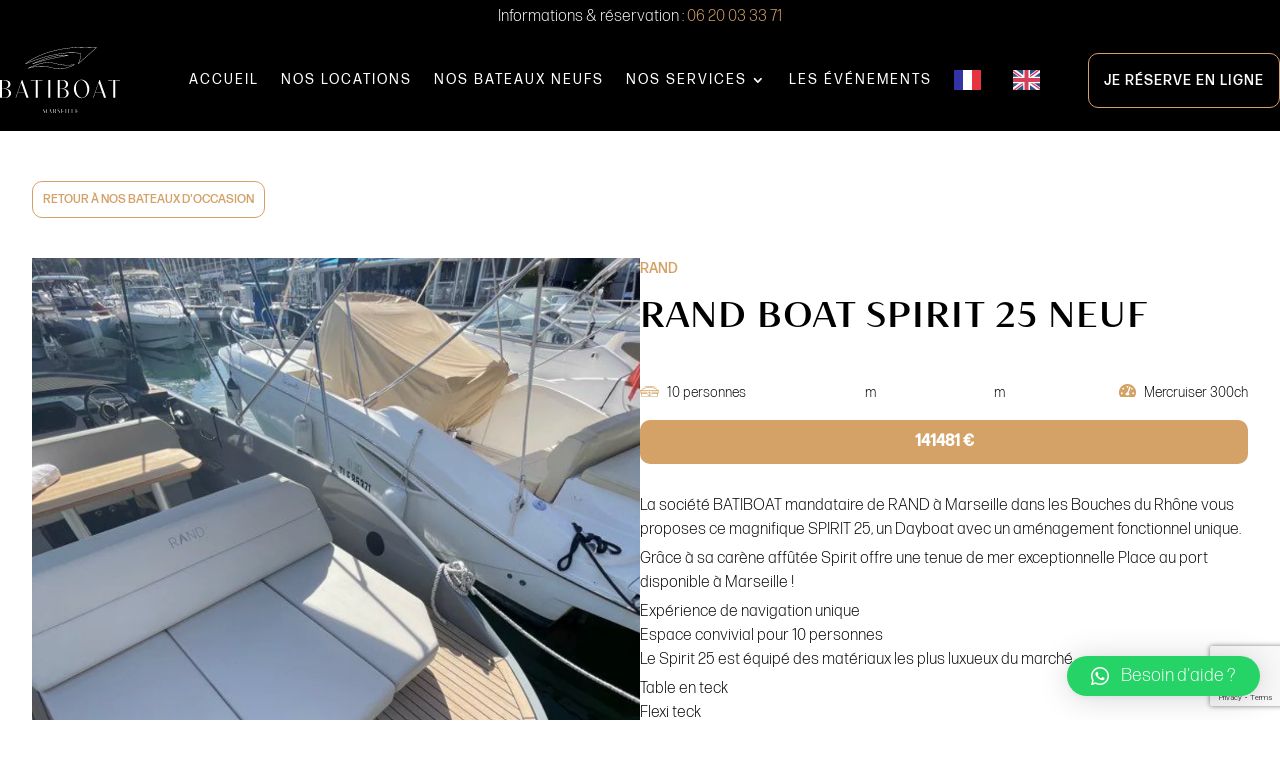

--- FILE ---
content_type: text/html; charset=utf-8
request_url: https://www.google.com/recaptcha/api2/anchor?ar=1&k=6LdpppQrAAAAAIhje3GhXxWEPYUw6RST64ObeW6X&co=aHR0cHM6Ly9iYXRpYm9hdC5mcjo0NDM.&hl=en&v=PoyoqOPhxBO7pBk68S4YbpHZ&size=invisible&anchor-ms=20000&execute-ms=30000&cb=8a1p6vft6hvk
body_size: 48640
content:
<!DOCTYPE HTML><html dir="ltr" lang="en"><head><meta http-equiv="Content-Type" content="text/html; charset=UTF-8">
<meta http-equiv="X-UA-Compatible" content="IE=edge">
<title>reCAPTCHA</title>
<style type="text/css">
/* cyrillic-ext */
@font-face {
  font-family: 'Roboto';
  font-style: normal;
  font-weight: 400;
  font-stretch: 100%;
  src: url(//fonts.gstatic.com/s/roboto/v48/KFO7CnqEu92Fr1ME7kSn66aGLdTylUAMa3GUBHMdazTgWw.woff2) format('woff2');
  unicode-range: U+0460-052F, U+1C80-1C8A, U+20B4, U+2DE0-2DFF, U+A640-A69F, U+FE2E-FE2F;
}
/* cyrillic */
@font-face {
  font-family: 'Roboto';
  font-style: normal;
  font-weight: 400;
  font-stretch: 100%;
  src: url(//fonts.gstatic.com/s/roboto/v48/KFO7CnqEu92Fr1ME7kSn66aGLdTylUAMa3iUBHMdazTgWw.woff2) format('woff2');
  unicode-range: U+0301, U+0400-045F, U+0490-0491, U+04B0-04B1, U+2116;
}
/* greek-ext */
@font-face {
  font-family: 'Roboto';
  font-style: normal;
  font-weight: 400;
  font-stretch: 100%;
  src: url(//fonts.gstatic.com/s/roboto/v48/KFO7CnqEu92Fr1ME7kSn66aGLdTylUAMa3CUBHMdazTgWw.woff2) format('woff2');
  unicode-range: U+1F00-1FFF;
}
/* greek */
@font-face {
  font-family: 'Roboto';
  font-style: normal;
  font-weight: 400;
  font-stretch: 100%;
  src: url(//fonts.gstatic.com/s/roboto/v48/KFO7CnqEu92Fr1ME7kSn66aGLdTylUAMa3-UBHMdazTgWw.woff2) format('woff2');
  unicode-range: U+0370-0377, U+037A-037F, U+0384-038A, U+038C, U+038E-03A1, U+03A3-03FF;
}
/* math */
@font-face {
  font-family: 'Roboto';
  font-style: normal;
  font-weight: 400;
  font-stretch: 100%;
  src: url(//fonts.gstatic.com/s/roboto/v48/KFO7CnqEu92Fr1ME7kSn66aGLdTylUAMawCUBHMdazTgWw.woff2) format('woff2');
  unicode-range: U+0302-0303, U+0305, U+0307-0308, U+0310, U+0312, U+0315, U+031A, U+0326-0327, U+032C, U+032F-0330, U+0332-0333, U+0338, U+033A, U+0346, U+034D, U+0391-03A1, U+03A3-03A9, U+03B1-03C9, U+03D1, U+03D5-03D6, U+03F0-03F1, U+03F4-03F5, U+2016-2017, U+2034-2038, U+203C, U+2040, U+2043, U+2047, U+2050, U+2057, U+205F, U+2070-2071, U+2074-208E, U+2090-209C, U+20D0-20DC, U+20E1, U+20E5-20EF, U+2100-2112, U+2114-2115, U+2117-2121, U+2123-214F, U+2190, U+2192, U+2194-21AE, U+21B0-21E5, U+21F1-21F2, U+21F4-2211, U+2213-2214, U+2216-22FF, U+2308-230B, U+2310, U+2319, U+231C-2321, U+2336-237A, U+237C, U+2395, U+239B-23B7, U+23D0, U+23DC-23E1, U+2474-2475, U+25AF, U+25B3, U+25B7, U+25BD, U+25C1, U+25CA, U+25CC, U+25FB, U+266D-266F, U+27C0-27FF, U+2900-2AFF, U+2B0E-2B11, U+2B30-2B4C, U+2BFE, U+3030, U+FF5B, U+FF5D, U+1D400-1D7FF, U+1EE00-1EEFF;
}
/* symbols */
@font-face {
  font-family: 'Roboto';
  font-style: normal;
  font-weight: 400;
  font-stretch: 100%;
  src: url(//fonts.gstatic.com/s/roboto/v48/KFO7CnqEu92Fr1ME7kSn66aGLdTylUAMaxKUBHMdazTgWw.woff2) format('woff2');
  unicode-range: U+0001-000C, U+000E-001F, U+007F-009F, U+20DD-20E0, U+20E2-20E4, U+2150-218F, U+2190, U+2192, U+2194-2199, U+21AF, U+21E6-21F0, U+21F3, U+2218-2219, U+2299, U+22C4-22C6, U+2300-243F, U+2440-244A, U+2460-24FF, U+25A0-27BF, U+2800-28FF, U+2921-2922, U+2981, U+29BF, U+29EB, U+2B00-2BFF, U+4DC0-4DFF, U+FFF9-FFFB, U+10140-1018E, U+10190-1019C, U+101A0, U+101D0-101FD, U+102E0-102FB, U+10E60-10E7E, U+1D2C0-1D2D3, U+1D2E0-1D37F, U+1F000-1F0FF, U+1F100-1F1AD, U+1F1E6-1F1FF, U+1F30D-1F30F, U+1F315, U+1F31C, U+1F31E, U+1F320-1F32C, U+1F336, U+1F378, U+1F37D, U+1F382, U+1F393-1F39F, U+1F3A7-1F3A8, U+1F3AC-1F3AF, U+1F3C2, U+1F3C4-1F3C6, U+1F3CA-1F3CE, U+1F3D4-1F3E0, U+1F3ED, U+1F3F1-1F3F3, U+1F3F5-1F3F7, U+1F408, U+1F415, U+1F41F, U+1F426, U+1F43F, U+1F441-1F442, U+1F444, U+1F446-1F449, U+1F44C-1F44E, U+1F453, U+1F46A, U+1F47D, U+1F4A3, U+1F4B0, U+1F4B3, U+1F4B9, U+1F4BB, U+1F4BF, U+1F4C8-1F4CB, U+1F4D6, U+1F4DA, U+1F4DF, U+1F4E3-1F4E6, U+1F4EA-1F4ED, U+1F4F7, U+1F4F9-1F4FB, U+1F4FD-1F4FE, U+1F503, U+1F507-1F50B, U+1F50D, U+1F512-1F513, U+1F53E-1F54A, U+1F54F-1F5FA, U+1F610, U+1F650-1F67F, U+1F687, U+1F68D, U+1F691, U+1F694, U+1F698, U+1F6AD, U+1F6B2, U+1F6B9-1F6BA, U+1F6BC, U+1F6C6-1F6CF, U+1F6D3-1F6D7, U+1F6E0-1F6EA, U+1F6F0-1F6F3, U+1F6F7-1F6FC, U+1F700-1F7FF, U+1F800-1F80B, U+1F810-1F847, U+1F850-1F859, U+1F860-1F887, U+1F890-1F8AD, U+1F8B0-1F8BB, U+1F8C0-1F8C1, U+1F900-1F90B, U+1F93B, U+1F946, U+1F984, U+1F996, U+1F9E9, U+1FA00-1FA6F, U+1FA70-1FA7C, U+1FA80-1FA89, U+1FA8F-1FAC6, U+1FACE-1FADC, U+1FADF-1FAE9, U+1FAF0-1FAF8, U+1FB00-1FBFF;
}
/* vietnamese */
@font-face {
  font-family: 'Roboto';
  font-style: normal;
  font-weight: 400;
  font-stretch: 100%;
  src: url(//fonts.gstatic.com/s/roboto/v48/KFO7CnqEu92Fr1ME7kSn66aGLdTylUAMa3OUBHMdazTgWw.woff2) format('woff2');
  unicode-range: U+0102-0103, U+0110-0111, U+0128-0129, U+0168-0169, U+01A0-01A1, U+01AF-01B0, U+0300-0301, U+0303-0304, U+0308-0309, U+0323, U+0329, U+1EA0-1EF9, U+20AB;
}
/* latin-ext */
@font-face {
  font-family: 'Roboto';
  font-style: normal;
  font-weight: 400;
  font-stretch: 100%;
  src: url(//fonts.gstatic.com/s/roboto/v48/KFO7CnqEu92Fr1ME7kSn66aGLdTylUAMa3KUBHMdazTgWw.woff2) format('woff2');
  unicode-range: U+0100-02BA, U+02BD-02C5, U+02C7-02CC, U+02CE-02D7, U+02DD-02FF, U+0304, U+0308, U+0329, U+1D00-1DBF, U+1E00-1E9F, U+1EF2-1EFF, U+2020, U+20A0-20AB, U+20AD-20C0, U+2113, U+2C60-2C7F, U+A720-A7FF;
}
/* latin */
@font-face {
  font-family: 'Roboto';
  font-style: normal;
  font-weight: 400;
  font-stretch: 100%;
  src: url(//fonts.gstatic.com/s/roboto/v48/KFO7CnqEu92Fr1ME7kSn66aGLdTylUAMa3yUBHMdazQ.woff2) format('woff2');
  unicode-range: U+0000-00FF, U+0131, U+0152-0153, U+02BB-02BC, U+02C6, U+02DA, U+02DC, U+0304, U+0308, U+0329, U+2000-206F, U+20AC, U+2122, U+2191, U+2193, U+2212, U+2215, U+FEFF, U+FFFD;
}
/* cyrillic-ext */
@font-face {
  font-family: 'Roboto';
  font-style: normal;
  font-weight: 500;
  font-stretch: 100%;
  src: url(//fonts.gstatic.com/s/roboto/v48/KFO7CnqEu92Fr1ME7kSn66aGLdTylUAMa3GUBHMdazTgWw.woff2) format('woff2');
  unicode-range: U+0460-052F, U+1C80-1C8A, U+20B4, U+2DE0-2DFF, U+A640-A69F, U+FE2E-FE2F;
}
/* cyrillic */
@font-face {
  font-family: 'Roboto';
  font-style: normal;
  font-weight: 500;
  font-stretch: 100%;
  src: url(//fonts.gstatic.com/s/roboto/v48/KFO7CnqEu92Fr1ME7kSn66aGLdTylUAMa3iUBHMdazTgWw.woff2) format('woff2');
  unicode-range: U+0301, U+0400-045F, U+0490-0491, U+04B0-04B1, U+2116;
}
/* greek-ext */
@font-face {
  font-family: 'Roboto';
  font-style: normal;
  font-weight: 500;
  font-stretch: 100%;
  src: url(//fonts.gstatic.com/s/roboto/v48/KFO7CnqEu92Fr1ME7kSn66aGLdTylUAMa3CUBHMdazTgWw.woff2) format('woff2');
  unicode-range: U+1F00-1FFF;
}
/* greek */
@font-face {
  font-family: 'Roboto';
  font-style: normal;
  font-weight: 500;
  font-stretch: 100%;
  src: url(//fonts.gstatic.com/s/roboto/v48/KFO7CnqEu92Fr1ME7kSn66aGLdTylUAMa3-UBHMdazTgWw.woff2) format('woff2');
  unicode-range: U+0370-0377, U+037A-037F, U+0384-038A, U+038C, U+038E-03A1, U+03A3-03FF;
}
/* math */
@font-face {
  font-family: 'Roboto';
  font-style: normal;
  font-weight: 500;
  font-stretch: 100%;
  src: url(//fonts.gstatic.com/s/roboto/v48/KFO7CnqEu92Fr1ME7kSn66aGLdTylUAMawCUBHMdazTgWw.woff2) format('woff2');
  unicode-range: U+0302-0303, U+0305, U+0307-0308, U+0310, U+0312, U+0315, U+031A, U+0326-0327, U+032C, U+032F-0330, U+0332-0333, U+0338, U+033A, U+0346, U+034D, U+0391-03A1, U+03A3-03A9, U+03B1-03C9, U+03D1, U+03D5-03D6, U+03F0-03F1, U+03F4-03F5, U+2016-2017, U+2034-2038, U+203C, U+2040, U+2043, U+2047, U+2050, U+2057, U+205F, U+2070-2071, U+2074-208E, U+2090-209C, U+20D0-20DC, U+20E1, U+20E5-20EF, U+2100-2112, U+2114-2115, U+2117-2121, U+2123-214F, U+2190, U+2192, U+2194-21AE, U+21B0-21E5, U+21F1-21F2, U+21F4-2211, U+2213-2214, U+2216-22FF, U+2308-230B, U+2310, U+2319, U+231C-2321, U+2336-237A, U+237C, U+2395, U+239B-23B7, U+23D0, U+23DC-23E1, U+2474-2475, U+25AF, U+25B3, U+25B7, U+25BD, U+25C1, U+25CA, U+25CC, U+25FB, U+266D-266F, U+27C0-27FF, U+2900-2AFF, U+2B0E-2B11, U+2B30-2B4C, U+2BFE, U+3030, U+FF5B, U+FF5D, U+1D400-1D7FF, U+1EE00-1EEFF;
}
/* symbols */
@font-face {
  font-family: 'Roboto';
  font-style: normal;
  font-weight: 500;
  font-stretch: 100%;
  src: url(//fonts.gstatic.com/s/roboto/v48/KFO7CnqEu92Fr1ME7kSn66aGLdTylUAMaxKUBHMdazTgWw.woff2) format('woff2');
  unicode-range: U+0001-000C, U+000E-001F, U+007F-009F, U+20DD-20E0, U+20E2-20E4, U+2150-218F, U+2190, U+2192, U+2194-2199, U+21AF, U+21E6-21F0, U+21F3, U+2218-2219, U+2299, U+22C4-22C6, U+2300-243F, U+2440-244A, U+2460-24FF, U+25A0-27BF, U+2800-28FF, U+2921-2922, U+2981, U+29BF, U+29EB, U+2B00-2BFF, U+4DC0-4DFF, U+FFF9-FFFB, U+10140-1018E, U+10190-1019C, U+101A0, U+101D0-101FD, U+102E0-102FB, U+10E60-10E7E, U+1D2C0-1D2D3, U+1D2E0-1D37F, U+1F000-1F0FF, U+1F100-1F1AD, U+1F1E6-1F1FF, U+1F30D-1F30F, U+1F315, U+1F31C, U+1F31E, U+1F320-1F32C, U+1F336, U+1F378, U+1F37D, U+1F382, U+1F393-1F39F, U+1F3A7-1F3A8, U+1F3AC-1F3AF, U+1F3C2, U+1F3C4-1F3C6, U+1F3CA-1F3CE, U+1F3D4-1F3E0, U+1F3ED, U+1F3F1-1F3F3, U+1F3F5-1F3F7, U+1F408, U+1F415, U+1F41F, U+1F426, U+1F43F, U+1F441-1F442, U+1F444, U+1F446-1F449, U+1F44C-1F44E, U+1F453, U+1F46A, U+1F47D, U+1F4A3, U+1F4B0, U+1F4B3, U+1F4B9, U+1F4BB, U+1F4BF, U+1F4C8-1F4CB, U+1F4D6, U+1F4DA, U+1F4DF, U+1F4E3-1F4E6, U+1F4EA-1F4ED, U+1F4F7, U+1F4F9-1F4FB, U+1F4FD-1F4FE, U+1F503, U+1F507-1F50B, U+1F50D, U+1F512-1F513, U+1F53E-1F54A, U+1F54F-1F5FA, U+1F610, U+1F650-1F67F, U+1F687, U+1F68D, U+1F691, U+1F694, U+1F698, U+1F6AD, U+1F6B2, U+1F6B9-1F6BA, U+1F6BC, U+1F6C6-1F6CF, U+1F6D3-1F6D7, U+1F6E0-1F6EA, U+1F6F0-1F6F3, U+1F6F7-1F6FC, U+1F700-1F7FF, U+1F800-1F80B, U+1F810-1F847, U+1F850-1F859, U+1F860-1F887, U+1F890-1F8AD, U+1F8B0-1F8BB, U+1F8C0-1F8C1, U+1F900-1F90B, U+1F93B, U+1F946, U+1F984, U+1F996, U+1F9E9, U+1FA00-1FA6F, U+1FA70-1FA7C, U+1FA80-1FA89, U+1FA8F-1FAC6, U+1FACE-1FADC, U+1FADF-1FAE9, U+1FAF0-1FAF8, U+1FB00-1FBFF;
}
/* vietnamese */
@font-face {
  font-family: 'Roboto';
  font-style: normal;
  font-weight: 500;
  font-stretch: 100%;
  src: url(//fonts.gstatic.com/s/roboto/v48/KFO7CnqEu92Fr1ME7kSn66aGLdTylUAMa3OUBHMdazTgWw.woff2) format('woff2');
  unicode-range: U+0102-0103, U+0110-0111, U+0128-0129, U+0168-0169, U+01A0-01A1, U+01AF-01B0, U+0300-0301, U+0303-0304, U+0308-0309, U+0323, U+0329, U+1EA0-1EF9, U+20AB;
}
/* latin-ext */
@font-face {
  font-family: 'Roboto';
  font-style: normal;
  font-weight: 500;
  font-stretch: 100%;
  src: url(//fonts.gstatic.com/s/roboto/v48/KFO7CnqEu92Fr1ME7kSn66aGLdTylUAMa3KUBHMdazTgWw.woff2) format('woff2');
  unicode-range: U+0100-02BA, U+02BD-02C5, U+02C7-02CC, U+02CE-02D7, U+02DD-02FF, U+0304, U+0308, U+0329, U+1D00-1DBF, U+1E00-1E9F, U+1EF2-1EFF, U+2020, U+20A0-20AB, U+20AD-20C0, U+2113, U+2C60-2C7F, U+A720-A7FF;
}
/* latin */
@font-face {
  font-family: 'Roboto';
  font-style: normal;
  font-weight: 500;
  font-stretch: 100%;
  src: url(//fonts.gstatic.com/s/roboto/v48/KFO7CnqEu92Fr1ME7kSn66aGLdTylUAMa3yUBHMdazQ.woff2) format('woff2');
  unicode-range: U+0000-00FF, U+0131, U+0152-0153, U+02BB-02BC, U+02C6, U+02DA, U+02DC, U+0304, U+0308, U+0329, U+2000-206F, U+20AC, U+2122, U+2191, U+2193, U+2212, U+2215, U+FEFF, U+FFFD;
}
/* cyrillic-ext */
@font-face {
  font-family: 'Roboto';
  font-style: normal;
  font-weight: 900;
  font-stretch: 100%;
  src: url(//fonts.gstatic.com/s/roboto/v48/KFO7CnqEu92Fr1ME7kSn66aGLdTylUAMa3GUBHMdazTgWw.woff2) format('woff2');
  unicode-range: U+0460-052F, U+1C80-1C8A, U+20B4, U+2DE0-2DFF, U+A640-A69F, U+FE2E-FE2F;
}
/* cyrillic */
@font-face {
  font-family: 'Roboto';
  font-style: normal;
  font-weight: 900;
  font-stretch: 100%;
  src: url(//fonts.gstatic.com/s/roboto/v48/KFO7CnqEu92Fr1ME7kSn66aGLdTylUAMa3iUBHMdazTgWw.woff2) format('woff2');
  unicode-range: U+0301, U+0400-045F, U+0490-0491, U+04B0-04B1, U+2116;
}
/* greek-ext */
@font-face {
  font-family: 'Roboto';
  font-style: normal;
  font-weight: 900;
  font-stretch: 100%;
  src: url(//fonts.gstatic.com/s/roboto/v48/KFO7CnqEu92Fr1ME7kSn66aGLdTylUAMa3CUBHMdazTgWw.woff2) format('woff2');
  unicode-range: U+1F00-1FFF;
}
/* greek */
@font-face {
  font-family: 'Roboto';
  font-style: normal;
  font-weight: 900;
  font-stretch: 100%;
  src: url(//fonts.gstatic.com/s/roboto/v48/KFO7CnqEu92Fr1ME7kSn66aGLdTylUAMa3-UBHMdazTgWw.woff2) format('woff2');
  unicode-range: U+0370-0377, U+037A-037F, U+0384-038A, U+038C, U+038E-03A1, U+03A3-03FF;
}
/* math */
@font-face {
  font-family: 'Roboto';
  font-style: normal;
  font-weight: 900;
  font-stretch: 100%;
  src: url(//fonts.gstatic.com/s/roboto/v48/KFO7CnqEu92Fr1ME7kSn66aGLdTylUAMawCUBHMdazTgWw.woff2) format('woff2');
  unicode-range: U+0302-0303, U+0305, U+0307-0308, U+0310, U+0312, U+0315, U+031A, U+0326-0327, U+032C, U+032F-0330, U+0332-0333, U+0338, U+033A, U+0346, U+034D, U+0391-03A1, U+03A3-03A9, U+03B1-03C9, U+03D1, U+03D5-03D6, U+03F0-03F1, U+03F4-03F5, U+2016-2017, U+2034-2038, U+203C, U+2040, U+2043, U+2047, U+2050, U+2057, U+205F, U+2070-2071, U+2074-208E, U+2090-209C, U+20D0-20DC, U+20E1, U+20E5-20EF, U+2100-2112, U+2114-2115, U+2117-2121, U+2123-214F, U+2190, U+2192, U+2194-21AE, U+21B0-21E5, U+21F1-21F2, U+21F4-2211, U+2213-2214, U+2216-22FF, U+2308-230B, U+2310, U+2319, U+231C-2321, U+2336-237A, U+237C, U+2395, U+239B-23B7, U+23D0, U+23DC-23E1, U+2474-2475, U+25AF, U+25B3, U+25B7, U+25BD, U+25C1, U+25CA, U+25CC, U+25FB, U+266D-266F, U+27C0-27FF, U+2900-2AFF, U+2B0E-2B11, U+2B30-2B4C, U+2BFE, U+3030, U+FF5B, U+FF5D, U+1D400-1D7FF, U+1EE00-1EEFF;
}
/* symbols */
@font-face {
  font-family: 'Roboto';
  font-style: normal;
  font-weight: 900;
  font-stretch: 100%;
  src: url(//fonts.gstatic.com/s/roboto/v48/KFO7CnqEu92Fr1ME7kSn66aGLdTylUAMaxKUBHMdazTgWw.woff2) format('woff2');
  unicode-range: U+0001-000C, U+000E-001F, U+007F-009F, U+20DD-20E0, U+20E2-20E4, U+2150-218F, U+2190, U+2192, U+2194-2199, U+21AF, U+21E6-21F0, U+21F3, U+2218-2219, U+2299, U+22C4-22C6, U+2300-243F, U+2440-244A, U+2460-24FF, U+25A0-27BF, U+2800-28FF, U+2921-2922, U+2981, U+29BF, U+29EB, U+2B00-2BFF, U+4DC0-4DFF, U+FFF9-FFFB, U+10140-1018E, U+10190-1019C, U+101A0, U+101D0-101FD, U+102E0-102FB, U+10E60-10E7E, U+1D2C0-1D2D3, U+1D2E0-1D37F, U+1F000-1F0FF, U+1F100-1F1AD, U+1F1E6-1F1FF, U+1F30D-1F30F, U+1F315, U+1F31C, U+1F31E, U+1F320-1F32C, U+1F336, U+1F378, U+1F37D, U+1F382, U+1F393-1F39F, U+1F3A7-1F3A8, U+1F3AC-1F3AF, U+1F3C2, U+1F3C4-1F3C6, U+1F3CA-1F3CE, U+1F3D4-1F3E0, U+1F3ED, U+1F3F1-1F3F3, U+1F3F5-1F3F7, U+1F408, U+1F415, U+1F41F, U+1F426, U+1F43F, U+1F441-1F442, U+1F444, U+1F446-1F449, U+1F44C-1F44E, U+1F453, U+1F46A, U+1F47D, U+1F4A3, U+1F4B0, U+1F4B3, U+1F4B9, U+1F4BB, U+1F4BF, U+1F4C8-1F4CB, U+1F4D6, U+1F4DA, U+1F4DF, U+1F4E3-1F4E6, U+1F4EA-1F4ED, U+1F4F7, U+1F4F9-1F4FB, U+1F4FD-1F4FE, U+1F503, U+1F507-1F50B, U+1F50D, U+1F512-1F513, U+1F53E-1F54A, U+1F54F-1F5FA, U+1F610, U+1F650-1F67F, U+1F687, U+1F68D, U+1F691, U+1F694, U+1F698, U+1F6AD, U+1F6B2, U+1F6B9-1F6BA, U+1F6BC, U+1F6C6-1F6CF, U+1F6D3-1F6D7, U+1F6E0-1F6EA, U+1F6F0-1F6F3, U+1F6F7-1F6FC, U+1F700-1F7FF, U+1F800-1F80B, U+1F810-1F847, U+1F850-1F859, U+1F860-1F887, U+1F890-1F8AD, U+1F8B0-1F8BB, U+1F8C0-1F8C1, U+1F900-1F90B, U+1F93B, U+1F946, U+1F984, U+1F996, U+1F9E9, U+1FA00-1FA6F, U+1FA70-1FA7C, U+1FA80-1FA89, U+1FA8F-1FAC6, U+1FACE-1FADC, U+1FADF-1FAE9, U+1FAF0-1FAF8, U+1FB00-1FBFF;
}
/* vietnamese */
@font-face {
  font-family: 'Roboto';
  font-style: normal;
  font-weight: 900;
  font-stretch: 100%;
  src: url(//fonts.gstatic.com/s/roboto/v48/KFO7CnqEu92Fr1ME7kSn66aGLdTylUAMa3OUBHMdazTgWw.woff2) format('woff2');
  unicode-range: U+0102-0103, U+0110-0111, U+0128-0129, U+0168-0169, U+01A0-01A1, U+01AF-01B0, U+0300-0301, U+0303-0304, U+0308-0309, U+0323, U+0329, U+1EA0-1EF9, U+20AB;
}
/* latin-ext */
@font-face {
  font-family: 'Roboto';
  font-style: normal;
  font-weight: 900;
  font-stretch: 100%;
  src: url(//fonts.gstatic.com/s/roboto/v48/KFO7CnqEu92Fr1ME7kSn66aGLdTylUAMa3KUBHMdazTgWw.woff2) format('woff2');
  unicode-range: U+0100-02BA, U+02BD-02C5, U+02C7-02CC, U+02CE-02D7, U+02DD-02FF, U+0304, U+0308, U+0329, U+1D00-1DBF, U+1E00-1E9F, U+1EF2-1EFF, U+2020, U+20A0-20AB, U+20AD-20C0, U+2113, U+2C60-2C7F, U+A720-A7FF;
}
/* latin */
@font-face {
  font-family: 'Roboto';
  font-style: normal;
  font-weight: 900;
  font-stretch: 100%;
  src: url(//fonts.gstatic.com/s/roboto/v48/KFO7CnqEu92Fr1ME7kSn66aGLdTylUAMa3yUBHMdazQ.woff2) format('woff2');
  unicode-range: U+0000-00FF, U+0131, U+0152-0153, U+02BB-02BC, U+02C6, U+02DA, U+02DC, U+0304, U+0308, U+0329, U+2000-206F, U+20AC, U+2122, U+2191, U+2193, U+2212, U+2215, U+FEFF, U+FFFD;
}

</style>
<link rel="stylesheet" type="text/css" href="https://www.gstatic.com/recaptcha/releases/PoyoqOPhxBO7pBk68S4YbpHZ/styles__ltr.css">
<script nonce="9h9I135et3QOC75Jq93X9Q" type="text/javascript">window['__recaptcha_api'] = 'https://www.google.com/recaptcha/api2/';</script>
<script type="text/javascript" src="https://www.gstatic.com/recaptcha/releases/PoyoqOPhxBO7pBk68S4YbpHZ/recaptcha__en.js" nonce="9h9I135et3QOC75Jq93X9Q">
      
    </script></head>
<body><div id="rc-anchor-alert" class="rc-anchor-alert"></div>
<input type="hidden" id="recaptcha-token" value="[base64]">
<script type="text/javascript" nonce="9h9I135et3QOC75Jq93X9Q">
      recaptcha.anchor.Main.init("[\x22ainput\x22,[\x22bgdata\x22,\x22\x22,\[base64]/[base64]/[base64]/[base64]/[base64]/[base64]/KGcoTywyNTMsTy5PKSxVRyhPLEMpKTpnKE8sMjUzLEMpLE8pKSxsKSksTykpfSxieT1mdW5jdGlvbihDLE8sdSxsKXtmb3IobD0odT1SKEMpLDApO08+MDtPLS0pbD1sPDw4fFooQyk7ZyhDLHUsbCl9LFVHPWZ1bmN0aW9uKEMsTyl7Qy5pLmxlbmd0aD4xMDQ/[base64]/[base64]/[base64]/[base64]/[base64]/[base64]/[base64]\\u003d\x22,\[base64]\x22,\x22w4/ChhXDuFIXMsO/wrBPVsO/w7nDgsKpwqtcO30Dwq7CvsOWbjVcVjHCrBQfY8O6W8KcKX1pw7rDsz/DucK4fcOIWsKnNcOzcMKMJ8OOwodJwpxaGgDDgD0ZKGnDhivDvgE2wqUuAQp9RTU7DxfCvsKpasOPCsKUw4zDoS/ChjbDrMOKwqTDrWxEw4XCu8O7w4QwJMKeZsORwqXCoDzClCTDhD8sXsK1YG7Dpw5/PsKIw6kSw49YecK6XDIgw5rCpwF1byYNw4PDhsKSDy/[base64]/CpcKXZcOpb8OtDMOQKjkFwpgHw7VEB8OBwosdXBvDjMKcLsKOaQPCv8O8wpzDhwrCrcK4w4gDwoo0wrkSw4bCsxArPsKpV31iDsKyw7xqETsVwoPCiyvCsyVBw4bDilfDvXLCklNVw5kBwrzDs19FNm7DtEfCgcK5w4Bbw6NlFsKkw5TDl0TDlcONwo9Ww73Dk8Orw5/Cnj7DvsKjw4UERcOIRjPCo8O3w71nYlNzw5gLfcOxwp7CqFjDgcOMw5PCrRbCpMO0UmjDsWDChxXCqxpJPsKJacKWYMKUXMK/w7J0QsKTZVFuwr9CI8KOw6vDigkMLGFheWEGw5TDsMKOw4YueMOXLg8aQyZgcsKUGUtSExVdBTdBwpQ+fMOdw7cgwqjCtcONwqx0ZT5FAcK0w5h1woHDn8O2TcOeQ8Olw5/CgcKdP1gJwpnCp8KCLcKad8Kqwo3CmMOaw4pJSWswesOyRRtUP0Qjw6/CmsKreHhTVnN2McK9wpxzw4N8w5YSwpw/w6PCjlAqBcO0w6QdVMOFwr/DmAIOw6/Dl3jCkcKmd0rCusOAVTgmw4Ruw51Fw4paV8KNRcOnK1fCv8O5H8KfdTIVaMORwrY5w79bL8OsW2opwpXCt1YyCcKCFkvDmnXDisKdw7nCnlNdbMKWJcK9KDPDl8OSPSvCv8ObX1nCpcKNSW3DosKcKzvCrBfDlzrCjQvDnVTDhiEhwrLCiMO/RcKMw4AjwoRrwojCvMKBJHtJIQlzwoPDhMKkw4YcwobCgWLCgBEhKFrCisKlTgDDt8K2FlzDu8Kje0vDkRPDnsOWBRzCrRnDpMKdwpdufMOzLE9pw59nwovCjcKAw4x2Cz0cw6HDrsKzM8OVwprDtMO2w7t3wogVLRR/Mh/[base64]/w5BXwrjDgcKmw64tVMOKwq7DqTwEUcKEHsOOLSApw5tyWw/Dq8O8f8K3w45MU8KHcFHDtGTCtcKTwp7CmcKQwpdVKcKJX8KDw5PDmsK0w4tMw6XCuwjCtcKqwos9TAgTOg8Dwr/CtMKxXcO2bMO+EBrCuw7CkMOZw7gBwp0tDsOxSRR8w4LDjsKDelpvWwbCjcKzOHfDqX5OR8ObE8K1cTkIwqzDtMOqwqrDijkYasKgw5bCrcKUw7sDw4lcw5dHwonDu8OmYsOOEcODw5sywqMcDcKBGW0dw7fDrmQmw5rCgBomwpvDknjCpVE8w57CiMO0w5xGIC/DkMOgwpktD8KCY8Kow4YkAMOHdlIHSS/Dj8KrccOma8OfBQVEX8ONMMKAXGtmNCvDrcOrw5xoccOGW1E3EW9FwrjCrcO0X2LDkzXDrQLDkT3DoMKOwrMyIcO1wpLClHDCv8OgVyzDm2sHXiBASMKoTMKfQybDh3dFw6RYCCjCu8Orw5nCl8K9FwEfw5/Cr25OUA/CgcKpwqvCn8OKw4bDo8Kqw77DgMOzwoRRakrCgcKZKFsfJcO/w4IuwrnDhMOLw57Dn0vDrMKMwpPCv8ORwr1ROcKbLVbCjMKMcMO0HsOow67DkEluwpdaw4AhSsOeGgrDucK/[base64]/[base64]/DugwiXWHDuQnClAlUSHNFwpvDo3bCgsK/cA/[base64]/w6nCvxXCj8OCw6zCjsKIwrFYDhrCnMKOw7vDkMKdIwkJOm3DlsOmw5sZf8OsXsOaw6pHV8KGw4BuwrrCusOjw43Do8K/wo3Cj1/DqiTCpXDCm8OkTsKbf8KxVsORwp3CgMOQFCbDtWF5wrp5wqELw5/CtcKhwotPwpHCrnM7UHt5wrMuw4rDuQXCvBxcwrvCogNLKl3DiERYwrPChD/DlcOtY25iGsKnw5LCrsKnw7Q4MMKdw4vCpDXCuHnDnHURw4NFY3Ilw6xrwoNBw7h1EcKsSWbDlMODcFDDjynClCfDpMK2YHguw7fCtsOlehnChsKubMKQwr4WVMKdw4E2XjtTZAsOwqHDo8Oxd8Knw6rCjsOeY8OrwrFSF8O3UxDCo2DCrUnCoMKxw4/[base64]/DnVXCr0TCrMO6PF1Fw77DvsKMQwEmwpxYwqM9TcKZwo5jb8KEwrPDlGjCjwo5QsKCw7HCnnxrwrrCoXxHw4llwrNvw7gAdQHDtx/Dgk/DocO0OMOsK8OkwpjCtcO1wr4twrrDlsK4F8KJw5lfw4FySDQMAhk6wpHDnsKJPh/Dl8KqfMKCKsOTKV/CusKywpzDkEgQezrDgsK6c8OKw4kITDbDp2pYwpjDnxDCknjCnMO6acOWUHbDgiTCnQ/DkMKcw5PCgcOIw53DmS8Iw5HDtcKHKsOXw6pQXsK/[base64]/wodMRB7Dh8KLworCmmEJw4fCqFFIIsKEaTzDk8Oaw6HDosOhEys5C8KUa1XDqlAtw6LDgsK9b8KNwo/DpwHChk/CvVfDn13CrcO0wq3CpsK4w458w73DrGHDo8OlAgR2wqBcwofDoMK3wobCucOjw5Z/wrfCrsO8GUzCnnHDi3J2DcOAYcOaHnt3MArDpgE4w6AowoHDtE8uwrYxw49XCx3DtsKPwqTDl8OVS8O9EMOQUFDDrVPCuE7CoMKVD1vCnMKCCQcHwoPCn1zClcKqw4HDpzPCiH8ewqNebMOmUksZwqYIP3TChsKGw4lbw74JZxfDj1BLwqgKwr3Cs2DDrcKow5ZgNB/[base64]/CrkgoYcOSwp8FwpzDoU3Du0PDncORwr3CkWDCn8K9w57Di8KiV3RvMMKNwojCm8ONUyTDtnbCo8KLf3HCtcKzcsOPwqTDiF/CjcOzw4nCsTQjw58Zw7/Dk8K6wr/CujZeZgfDvmDDicKQOsKEBgNuACoRL8KBwrd/w6bCrH8XwpEKw4BNM1NHw5EGICjCvUnDsBhBwpdbw73CqMK+fcKiAgU8wpbCssOQEy5Rwoogw7R8WhDDkcObwoYkb8Odw5rDhRRoasKYwqLDixZbwqY0VsOxfDHDkXrCmcOUwoVEwrXCtMO+wobCnsK8dS/DuMKwwq0bGMOgw5XDv15xwoAIGTUOwr5Yw7/[base64]/ClsKrEy8Gw6QPZVR7wo/CnMOpw47Ds8OZUj9Ywp8EwrU6wofChy4qwpUHwprCoMKEQMK2wo/CkXrCk8O2JicUJ8Krw7vCpScrWQHCh0zDjTYRwozDnsKpOQnCpwBtLsOww7/Cr0TCmcO9w4Bmwq5EKxp0JXBww6nCgMKOwqlCHmTDuibDrcOxw6DDtyLDtcO6ASTDj8OzEcOZSsOzwojCohPCs8Kxw7zCsCLCnsOBwprDrcKCw5cQw61tbMKuTCPCgcOGwrvCpUrDo8OMw6XDnnoXFMOkwq/CjwXChSPCusKUVBLCukTCkcOKRlbCm1htYsKYwo3CmCswcxXClMKJw7kOClYtwrfDkhnDkxxQDVpIw4TCqQdjR2NAOTvCvEdEw43Do1bCl2jDnsK/wp7DtnQhw7NBSsO0w5LDm8K+wpXDtU4Lw69Hwo/DusKAW0g+worDrMOWw5PCgR7CpsKEJDJUwrJ+UyE/w4PChj8Pw7wcw7QmX8O/[base64]/ClMOtw7ovw5zDhMOkwqVfSsK1w7w/wrzCkEjCj8ORwqo7ZsO1YzPDoMOpSQUPwoVJX0vDpsOKw7TDtMO8wqgDaMKIeT8Pw78Aw6lsw7bClEo9H8OGw6zDu8O6w7fCs8KvwqrDtykjw7jCg8ODw7JnC8K8wo1sw5zDtD/Cu8KKwojCplcbw6tkwqPCllPCvsKiwqE5Y8OGw6HCpcOBLlnDlAZdwrLDp3ZFX8OTwqcuelrDlsK1XGbCqMOWW8KNR8OIQMOtFFbCqcK4wqDCkcKKwoHCriISwrN/w4tlw4ImEMKPw6QhLEjDl8KHRkvDuQYbI18lalvCocKAw4DCucKnwr7CtknChjdJZCHCnUN0FMKTw4/[base64]/DscKTPcKYw4LCmcKRwo/[base64]/DtsOTw6TDgMKRwqwlw7nCnkLChA1Fw7vCg8KIVlpRw40dw6jCiz0gXsO7fsOifMOmSMOVwpvDukjDqsOqw5nDvFYSB8KYJcO/HX7DlAJUesKQTMKOwpvDpVY9cyjDo8K9wpXDh8KGw4Q6IwHDiifCqnMnNXJLwod6GMOewq/Dk8KHwprCgMOiw4rCt8KdE8Kyw7BQAsKBITE+ZEnCicOnw7EOwqgEwqcFccOOwq/CjAdew7p5Vn1Kw6tEwptFKMK/[base64]/Clg8Ww443w6LCgWHDslDDs1jCrkp/[base64]/wqfCrkHDsMKvAHfDlsK7w7DDlcO6w77Cn8OEwqYjwrIbwrpnUDp0w7EowpgCwoDCvyvCsldUPCdTwoDDkRVdw6/DocK7w7jDtQ0gH8K3w5ECw4PCm8O1e8O4JBfCnRTCvHbCqhMCw7B6wr7DmBRDb8OpUMK5WsOKw7xZG0hJLTPDrMO2X0YTwoXDmnTChRzCncO6T8Orw64PwpxFwq0Dw7HCkmfCrAVvQzYcQGfCsT3Dp07Comg3OsOpwrYsw7/DhnnDkMK1wqDDrsK0ZEnCqcKZwpsEwo7CjcOnwpMIcsK9csOdwozCnsO2wpxNw4U/[base64]/[base64]/Dr8KUwoPCnyPDq2ELw7LDi8KvwqIdRcKWLhnCtcOpDEfDnTwNw4QLwqRzIg/CkF9Hw47Cl8Kcwpozw6YEwqXCoEt3GMKtwp85wrZVwqk/fiPCikPDrxZOw7/CpMKJw6fCqiIhwp9rFDjDixfDqcKRfcOqwr/DkzPCucOzwowjwqQKwodvAQ3CgVUsC8KMwrAqc2XDhMKTwrB6w4kCE8KAesK5HTBqwqxDwrh+wr0sw7tiwpI3wrLDnMORTsOWWcOwwrRPfMKmYcKXwrxwwp/[base64]/DjHNLw5NMeMOpHMKlR8O3W8O/FBzCuVFfKToPwpfChsOhJMOQaE3ClMKsfcO5wrEowr/CqS7DncO0wp/[base64]/DgHl8BWjCtsOzX8O+woloOcK0w5DDn8K4wpzCl8KHwqXCsknCk8KsWcOEfsKIdsOIwoo9PMO3wqU3w5BPw7EkS3fDvsOLRsOCIxbDm8KQw5rDgVY/woAqNX0owqrDnTzCn8KVw4hYwqddDVPCjcOeT8OTDR0EN8Ocw4bCu33DsGLCsMKkWcKtw6FZw6DCiwoUw5UpwoTDv8O1bxImw7MUQMOgKcOUNRBOw4zCtcKvRycswofDu04xw7xJF8KnwpkzwqlSw70fDcKIw4I/w6c2RghYSsOdwq8gwoPCmC0NcUrDiDJCwqvDg8O6w7MQwq3Cg0Qtf8O9S8Ode0oywroDw7jDp8OMK8OPwqQMw6IsWcKgw70tHhI9DcOdD8Kpw6/[base64]/Du2zCk31fMMK6w7QXCMKkWCTDr8KCwqkrPMOTCQ/[base64]/[base64]/[base64]/LmREw7JiByrDmgoGwrTDoEfDmcKWVTvCiMKgw5PDtcORwpwRwqB2GT0+NxJ2IcOWw4Q4Qk9WwrVvUsOwwpLDvsOjdRDDpsOKwq5IKRnCkx82wrJKwptFAMK0wpvCpAM1RsObwpUswr3DkB3CrcOxP8KAN8KKKGrDuSfCgsOVw5/CkRdwRsOrw4XCr8OaPnLDqMOHw4ocw5fDhMO1T8OXw67Cr8KFwoPCjsO1w4HCjcKQX8Ozw6HDgWN1JBXCtsKjwpXDp8OWCmQWM8K9WlFNwqIew4XDlsOOw7PCqlXCoFUCw5tpc8KtK8O3bcK0wo09w6PDsUoYw5xow5bClsKKw6I/w6xLwrfDt8KmYRcOwrBrPcKXRcK1WMOkWjTDvyQvcMOXwqHCoMOiwrEiwqNCwpw4wol8wpleYn/Dol5fUA3Dn8KjwosHYcOxwoIuw4/Chw/CmSQGworClMOJwpEdw6UgPsOMwrkLIGdpd8O8TgLDvUXCssOGwq89wot6w7HDjk7Cgh5ZVgoyVcOSw6vChsOEwptveFUyw7kQCzbDp1FCUFkHwpRgw5ERUcKYZcKMPm7CqcKTQ8OwL8KWSE3DnnJPMSkOwqVLwqM1NmoROFgEwr/CtMOLBcOdw4rDi8ONLsKowrHDih8AdsKBwpsKwq0uY3HDkHfDk8K7woXDisKOwo/DpRdww7jDoG1Zw7sgUENAbMKzacKGZ8Oxwp3CpMO2wozCg8KRXFl2w48aAcOBwonCrHwPacOEQsKnXsO/wrbCscOqw6/Crmw3S8KXO8KOalwhwoHCicOTLcKXRsKwUmoDw7fDri4pPwswwrfCkiPDpsK1wpDDvnDCu8O/AjvCpcO+FcK8wrLCrmpIacKYAMOmUsKEEsO8w5jCnl7CuMKSInQOwqdPDsOPFFECBMKqNMOow6vDvMKYw77Cn8OnKsOEXQkBw6nCj8KOw71UwpvDs2TCg8OkwoDCiWbCmQvDs2srw6PCuXJ3w5jCthzDsEBewoTDhEHDucOQaX/[base64]/ComXDocKbKsKow7LCo1nDtVnDsWvDvhR5KsKGwrrCoyoBwrdew6HChAUEAHRpQAMcwrLDvjnDgsOfWx7CocOYZxp5wqR9wq1xwqFCwpjDhGk6w7DDrCTCh8O/BEXDsCESwr3CszUmIH/[base64]/CjiTCoGXCqRbCnQdTwpl9b8KIwrBSeCZvFwECw61fw7UGwrPCjBccM8K3L8K/QcOpwr/Dg2YdTMOqwr7CucK8w5LCqMKzw4jDild1wrUEPVbCusKuw6p/[base64]/IxrClBvCnsKeV8OTw7/[base64]/[base64]/LQNUwp0ewpLDqcKbwoJsCUbDtcOvOsOnA8KzBUUgbSlNRMO/w6tEKDPCl8OzHsKNScOrwovChMOww7dAF8K8VsKRH3cRbMKdVMOHAMKmwrhKCsOjwqvDjMODUk3Di2fDjMKEOsKhwqwtwrXDkMOww6/[base64]/Dsx3DgMOQFsOGwrAzJ0rCqsODCMKhQsK5XcOAfMOtF8Kxw43CmkJQw6NLYg8HwohMwpAyJEQ+HMKCcMOKwo3Dv8KsckfCsyx6Uz7DkxDCnVTCvcK0X8KXTGLDgg5facKYwpTDicKHw781VkJewrQdPQLCvHdPwrtBw7VywozCtnnDoMO/[base64]/CixDDnzDCvsOkCkLCpnnCi8KbEWpgOztYXcK2w6xnw6RbAhDDnWNuw5LCux1OwrTCixLDrsOIfwVBwp4MdVo6w45Ec8KSNMK7w59xEMOoNiDClVxxbyzDjcOOUsOvaAlMSDzDnMKMBXjCqyHDkj/Crnh8wpnDoMOqYcOXw5DDhcOKw7rDokkGw7/CkizDtDbCjl52w7A/wq/[base64]/Cpzxowr8ow67Csj7Dm2Y4Wg95w4J5KcKTwr3CusO5wojCusK7w6U/woVAw498w6U9w5XDinjCrMKJNMKSI2htW8KtwpF9b8OXNyJ2TMOMSSvCswtOwosMS8OnDEzCpjTDs8KSQsO4w73CrSXDsi/ChBMlasOxw43CmHZQQnvCsMKkLMK5w4cJw7Y7w5nCkcKRVFQ+FDdeFsOVaMOUBsK1UcKnA2l6DhRCwrwvDsKvYsKPU8OewpTDpMOkw6AJw7/CvRElwpw3w4DCmMKbZsKUGWQ9wp/CowkBeBF7TxQgw6lrRsOKw5HDuxfDlA7Cumt2J8KYeMKJw6PDvMOqBBzDicOJVEXDtcO5IsOlNicZGcOYwqHDvMKTwoXDvVzDrcO7TsK6wr/Do8OqPcKGMcO1w4lQNDAAwpHCmwLCh8O7fRXDoBDCtUgLw6jDkjR3AMKNwqnCrUTCj01Vw6sBw7TDlnLCuhvDk0vDrMKQVcOsw45BUsO5OE3DscO5w4bDt0ZWPMOAwqTDvlXClG9iYcKfSlrDucKLViLCoW/[base64]/TMKgw53Ch8OYwoTCjsOvwpdbwpsCexjDusKbaEXCiGxkwr9hLsKiwrbCn8Kcw6rDs8O1w6gCwpYdw4/[base64]/CmmFZHXI1TcKtNsK6w5TDoXshahnCnMKkw57Dn3bDucKaw6LCvBlEw44decONLxpQd8Omb8O9w6LDvznCuVYHDGrCnsONO2RGZ0hsw5fDn8OAEMONw60/[base64]/Dl3PDlDDDo8ODwrLDuMOedMOBwpkOwrzCncOGwqJWwoPDngjDqjrDvEwtw7fCmEjCqCZ3RcKuTsOww6NTw4/ChMO9TcK/KG59csOSw4TDncOJw6vDncODw7vChMOqA8KmRWHCjk3Dg8OSwrLCo8Oew4fCr8KOEcOcw4wsdklEMkDDhMOSG8Orw6tYw5YEwrTDnMK1w6U2wr/DmMKHdMOew5grw4QaDcOYfRjCom3CtX1Pwq7CjsKIFgHDj35KKE7CgcOJScO3woYHwrDCucOqeQhIMMOjHmltUMKmc3fDoC5Dw6LCo3VCw5rCjj3CnRU3wp4pwoXDlcO5wqnClCEsW8ODUcKzRTJEDWTCkU3Cr8Klwp/CpxZvw7TCkMKrR8KZH8Owd8KlwqnCj0DDnsOuw4FPw6E0wozDq2HDvQ1pBsOwwqTCg8KjwqMuScOKwo3CtsOsMTXDrxDDmCfCm3MVag3Dp8O/wo5JBF/DhllbDllgwqNKw6rDrTRrbsKnw4grZ8KwSBUyw7EAcMKIw68uwqFWMk5TVsOUwptMfV7DmMKXJsKww58NK8OiwosOX3DDgXzDjALDqA7Chjdtw6w0ZMOIwrcgwpMnSlbCl8OjCMKVw4bDilfDlCBiw5rDglXDk3/CicO6w67ClRQRUFLDtsKJwpNdwpFmMsKqbHrDuMOew7fDnicXXUTDl8O8w5hLPmTCvsOcwpdVw5PDtMOwYidie8K9wo4swpzDgsKne8KKw4TDocOKw4pZAXdkwp/DjA3CmMODw7HCuMKtPcKNwrPCsCspw5jCsX0OwoHDjVYow79YwpjChWYcwpJkw6HCrMOJJifDoRDDninDszkyw4TDuHHDsRTCtk/[base64]/LMOTL8ONw57Dj1zCsMOwbMOcw707wpk6OikOw5Bxwrc/EcOoYsOkeGFhwozDksO4wo7CvMOlJMOaw5/DlsOKaMKyGE3DgCXDkk/[base64]/GFbDscOywrtXf8O4PV7CvlIow5PDpcKdEMK/wpE0IcOZwrRAIsOhw68nLsKIPMO6PQdjwpXDuh3DocOVNsOzwrTCrMKmwrBrw43CvXPCj8OowpfCrlnDocKwwr5Kw5vDhDZ1w6ByLlnDs8KEwo3CuSw0VcOmR8KPBgljLWzDvMKZw4TCq8OpwqtJwqXCh8OXVAITw7/[base64]/wpR8NinDr2t7w5HClyXCiMKhGsKfbjx9w7DDmRMhw7E7FcKLM0/DjMKow7M5wpXCkMKUTMOmw4gbLcKsHsO/w6AJw49fw6nDs8Ouwqc6w4/CjMKHwrfDocKTGsOvw6wsT0tEW8KbTXXCjjnCvC7Dp8KyfkwJwo5gwrEvw4jCkxJtw4DClsKBwokJNsOtw6zDqjUNwrR2Tk/CpGIZw7pmCwJYcyrDvi9pEmhsw61rw4VJw5PCjcOcwrPDnmrDm3Nbw7DCq2hmeB/ClcOwSh5fw5V8QgDClsKpwojCpkfDvsKOwqBSw7bDtsOCAsKvwrohw6vDksKQSsKvJMKpw77CniHCo8OLe8KSw7Jew5gSfMORw5YNwqExw5nDnwjDll3DsAc+QcKgUMOZFMK/[base64]/Dl3sbNMKIN8OIw7DDrxdsKsO5w6M0MljDosOQwqbDn8KtJRRFw5nCsVXDv0Bgw4AwwohfwqfCuU4Hw4g4w7FUw7LCscOXwopHElQqJXIxHl/CtmbClsO4wrRjw7xpUsObwp1lQmMEw7kUwo/DrMKwwqA1QlbDvcOtKsOJYsO/[base64]/DqsKUwoXCiE3Dj8OSw4NjVx/[base64]/[base64]/CnnTDuyvDnsOGw7bDtUk1fMKyZcOhbVFNcMOewqc6wqwaTW/CosObSSAIKcK5wrvDg0JZw7YvJGU6SmzCk2fDisKLwpLDrMOnJBTDpMKSw6DDvMOqGglMAkfClcOvMlLDqF9MwrIZw4sCNX/Dv8Kdw5hQOkVfKsKfwoBvPsK4w6dNE2smXzDDhAQsQ8ORw7Z4wrbCiyDCrsKHwp96R8K5YH4pc1Mmwq3Dk8OSXMK4w77DgyQIQG/CmFkTwpBqw7rCvWFBYBxGwqnCkQgMWH09EsOdHcOmw7U6worDsl7Dv3plw6/DgRMPw7HCnSc0b8OZwqN+wpfDnMOTw57Cv8OREMO0w4nCjCUBw6ULw6N+JcOcLMK8woRqRsONwoNgwo8mfsOIw4oERCzCg8O6wr0Mw6QQesOoCcO2wrzCnsOyZA8geTHCl1/ChQ7Dr8OgfcOvw43DrMKDIFNcLh3Cq1kTMzwjAsKCw7hrwrJmYTAtIMO2w5sIeMOzwo5SccOnw5o+wqnCjSfCtR9TEsO8woPCvcK5w5fDlsOhw6TCscKjw5/CgMKRw49Lw4ZNUMOybsOEw6Rrwr/Cqlx/dH8LDcKnLQZsPsKVMy3CsAtVVlsJwqLCn8Olw6bCu8Kma8OwY8KMYnhJw4t/w6zCulE4UsKPU1zCm3/Cg8KzHDTCncKKCMOzcxlbFMOPJ8OcY0vCgCl8wrIywpUlbsOKw7LCssOEwqnCpsOJw6InwrRvw5rChkXCiMOLwoTChyTCv8O3wqcte8KsSwzCgcOLFsKyXsKNwozCmw3CscKmasKsLX4Hw5bCp8KWw5YUI8Kqw7nCuE3Dj8K2GcOaw5wpwrfDt8OFwq7DgnIHw6g2wo/DmcOrOcKqw5/CssKjScO/aAxiw4RMwpNcw6PDszvCrcO0CDAUwrbDmMKnVjkbw6XCosOew7N5wrfDgsOew4XDvXdVdE/CpBINwrLDt8O/Hj7ClcKKS8K3GsO3wrXDmQh2wrfChVcvE1nDmsOlUWIXRS5Aw41xw4d1BsKuWMK6fy0uRgHDqsK4UC8BwrdLw5NaGsOuan05w4rCsDJywrjComxgw6zCocKReVAAd3VBPQM4w5/DscOew6UbwrrDqWrCnMKqEMKDdWPDmcKIUsKowrTCvlnCscOkRcKaXEHCnGPDrMOicXDDhwfDlsKGdsKSKU82VlZPFVLCgMKXwosGwoBUBSVNw5LCkMKSw7PDjcK+w6vCjTIoHsOOPiXDgQhfw6LCusOASsOzwrbDpA/DlsKBwoFQJMKRwoLDhcO2YRwyasKnw6LCvFkVYlk0w5XDjMKMw687RjLCvMKfw6HCu8KtwoXCohk+w5lew77DpUPDusOJYlF3eV8bw7oZd8KxwoopI27Dg8OPwpzClFd4PcKCIsOcw4t/[base64]/DrRohBsKKBWrCosKTw6FCwpRKw60hwp/Dh8KUw43ChHjDunJEIcKATGVVXELDpGgLwqDCnBPDt8OAADo4w5I5LmR0w4DCqsOCMFLCu2cEe8OMEsKgIsKtYsO8wrZ6wp3CoSc1HErDnT7DkHTChSFmRMK9w5NuN8OSGGgawpHDq8KZOUBtW8OXOcOHwqLCgD7Chih3LVtfwrHCgQ/DkTTDm1dRBkZWw6/DoRLDtsOSwohyw6RHUyR8w5o9TlN2IMOnw6sVw7Maw4VRwozDiMKFw7bDiUXDpiPDn8OVYlFNHXrDh8O4wonCjGLDhSl6XiDDvsO1Z8OOwrFHWMKhwqjCs8KUN8OoZ8O7wp51w6cZw5xcw7DChkrCkVxOTcKPw5tAw5k/EX5Lwqozwq3DmsKAw6PCg0B9R8KBw4fCrU9ewpXDs8OXD8OiS13CjS7DjSvChMKgfGPDmsOLWMOfw75Fc0gQeQrDrcOnTjLDiG8jJylwCVXCs0nDkMKhOsOTH8KOWV/[base64]/JMK7M2tjF8Ktw6xjbsK8w69gw5PCox/[base64]/csOPNsKfQFIKEQHCrFg4J8OyTzwuwo/DrSVewqzCjmbCl23DhcKwwpnCvMOtGMOsTMO1HnLDtDbClcOjw6rDiMOnaFrDv8O2a8KTwr7DggfDsMKTHcK9MnBTa1kiUsKMw7bCrGnCocKFBMOUw4PDnRzClsKMw45nwqcEwqQ1GMKFdRHDtcKIwqDCvMOZw5pBw5IcH0DCsUcbGcORw5fCnz/DmsKCLcKhYsKtw5xQw5vDsznDin58RsKLe8OlChR6OsOrIsKkwqIpacObXHjCkcK/[base64]/[base64]/DlsO1w4JlbjnCpnsVwp09wqnCqcOnwr4aM3REwpdfw5PDpAjCh8Otw704wqRnwpkAYMOwwp7Cmm9GwpgQK2URw6bDp3PCqghHw4Yxw5LDmmTCiBvCnsOwwrRGbMOuw7PCrTcPFsOFw6EAwqc2DcK5SsOxwqR/[base64]/Ck8O6DcKPLcKePnFQGnLDscKgPxHCosKcw6bCosOQfiTCvS0TCcKBE3nCoMOrw4oDK8OVw4BEFsOFNsKRw6/DtsKYwpTCqMOYw7hbM8KOwpQ2dg84wr/Dt8OqZQ0eVglyw5YywpxRIsKRcsOgwoxYAcKcw7BuwrxlwpjCt2Atw5Ndw6kGFGUTwqHCjktTSsO9w4xxw4QPw5tYZsOZw7LCnsK3woM6PcOEcBDDgBnDvsOZwrDDqV/DuxPDiMKLw5rCsCrDpBHDqi7DhMK+wqzDjMOrHcKWw78JB8OFZcKWFsOGAsKNw4w4w6IcwojDpMK1wpxtO8KMw6XDmBVgZ8KHw5towoclw79Zw64qbMKrFcKxJcOiLA4GMh9bYDPCrVnDjcKoVcOwwot2MA0ZesKEwqzDhBrChEBpDMO7w4PCs8ORwoXDgMOac8K/wo/DqTvDp8OuwqDDvjUUOMOKw5cxwqJhw7oQw6UQwrNQwr5yBn9oFcKPYcK+w6lMaMKNwrbDtcKWw4HDucKjO8KSKx/DgcK2ACxSAcOhYTbDi8Kff8KRPABmBMOmI3gBwqbDlmQuUMKnw69xw7PCksKSwr7CusKww4DChRzCvETCm8KdOTEVayggw5XCtWPDlELChAzCr8Ohwpw/w5k+w55/ATFAXUPCr0IQw7Y8w4VSw53ChgrDnDLDuMKxElAOw6HDu8Oaw7zCkwTCssOnccOJw5waw6MDXQVXfsK2w7fDqsOzwobDmcO2OcOZdgzCqRl/[base64]/CuE0gwooAX8KSwovDmMKlw6bCkBtwwrJpOcKKwpfCn8K8U3wUwrYXAMK9VcKqw7QpRT/CgkMWw7PCiMKFfSgEcGjCoMK1McOVwq/Du8KWPcK5w6k6McKuWBHDt0bDkMK2TcKsw7PCh8KGwo5CRSY1w4p7XxXDksOYw41lcinDhxvClMKMwoIhehkBw6/CgSV5wphhIXLDp8Obw4TDg3Zxw60+wr3CmCnDrQV7w7LDg27DosKZw78SR8K+wrvCmG/CjW/Dj8Krwo42XWskw50fwoc5b8ODJcOrwqbCgijCpEnCucOcZwpgLMKvwoDDoMOWw6DDocKJAj4dTCbDpnTCsMKHHFk1UcKXaMOVw7jDjMO+MMK+w5hUZsKWwogYDcOjw6DClAFSwoDCrcOAc8OQwqIqwqxXworCk8OxdMOOwqlcw5/[base64]/CtMK0w7ppw4JPDg7CrzB8Y23DjS/CnMKMLcOpAcKlw4TCqcKtwpJYCMOiwq0PUVbCusO5ZSPDu2JlPRjClcOGw4XDiMKOwpt0wpnDrcK0w5Nhwr0Ow70cw5LDqHtgw40Jwrw/w5gMecKKXsK1SsKaw74xO8Kuwrg/[base64]/wqoVw6/Cij5Hw5TCgsK+ZcOGEy/DqcOjwpElaxfCsMKSXyhXw7cQa8OjwqVgw4bCrzbDlAHCphLCncOgEsKvw6bDpjbDrMOSwrnDkXAmL8OHHMO+w4HDoRXCqsK8b8ODwobClcKrIgZHw43CuiTCrjbCrDd7Z8OGXU1fA8Ovw4fCr8KuSUbChjLCiQ/Cq8KHwqRRwrEAIMO5w5rDmMKMwqwLwqE0JsObcBs6wpcFKXbDucOND8OAw5nCr0gwMD7CkDPDtsKcw7/ClMOpwqfCqxkKwo7ClmTCtMOqw6lPwofCrAJpV8KCHMK5w5rCo8OlClfCs2oKw6/Cu8OJwqIFw4zDlXzDgcKFdxI2ISQRbzkcXMKrw5fCqH1lZsO5w4A3AMKCTk/Cr8OFwqXCi8OlwrxgPnE7A1IcXzFAWcK9woF7E17DlcOiC8O3w5cycE3DsVfCsEXCvcKBwqrDgVVLQkpDw7c5LxDDvS5kw4MKHcKzw6XDvW7CucOxw4F2wr/Cq8KHfcK3R2XCiMOgw7XDp8O9TcO2w5/CksK8w5EnwrIiw7FJwovCi8Oww7UDwo/DkcKjw73CkWBqGMOrZMOUH2jDgkcRw5DCvFwnw6/DkQVFwrU/[base64]/DscKqGRbDmxEpAMKYYGPCvsOCIEXDk8OfOsOpw4FjwpLDg0zChlDCnz7CrX/[base64]/wqd2BxHCkX3Dt3QLw6dyRTjChcKPwpHDszzDiMKLRsOjw6kTTjtVFBDDlT1XwpzDpcOPHD7DvsKlEgl4OcO+w7jDqsKlw7rChwDDssOLNWHDm8O+w7wbw7zCmwvCosKdJsO/w7tlFn9Ew5bDhkkXMATDqFNmVTw+wr0ew7fDtMKAw6MwGGAfGSl5w43Di1PDs3wSP8OMUybCmcOndS/Dqh/CscOBaTJCVsKfw7bDk0IPw5bCmcOud8OQw6DCqsOhw7hkw7vDocK3YiHCvV5Fwo7DncOdw5EydwbCjcO4e8KYw703OMO+w4PCq8Ozw67Cq8O7GMO9woDDgMKxMRhGUlFTBFxVwrQBckM2Ji53F8O6CcKdZivDgcKcLT4awqHDmB/Cp8O0A8OtPMK6woHCiWB2bzZQwosXAMK+wo4bB8KZw6fDnWzCkCs8w5zDiWh5w59SNDtgw7PCnMKyHz3Du8KZOcK6csO1UcOqw7/[base64]/DsC5yD0fCu3YVR03Dhxwkwr7Ch8OiOMOowqXCr8KQI8K0OcKvw6R8w45kwrHChz7CtFUWwojCnCxWwrXCv3fDosOmIsONRU1qX8OGMSYgwq/CvsOIwqd/YsKwHEbCjSTCgTfCrcKCJS1wdMK5w6/Cqh7DusOVw7HDgllhe03CqMKkw4jCu8Oww4PCpj8CwqPDjsOrwqFrw4Yzw5wlA01nw6LDo8KAISbCsMO9VB3Dg0LDgMOPI04pwqEOwotNw6c7w5HDoykiw7AicsOQw4A0wpXDlyZsacOYwqPDg8OMDMO2Mihze34/fSrDlcOHaMO0CsOWw74wZ8OQPcKsOcK7NcKVwqzCnSXDnj1cRwfCt8K0ehzDvcODw7TCrMOaQirDrsOrUCxEfnPDu2xLwobCuMKpTcO0eMOSw67CsjjDnWZfw5bCvsKuKj7Cv2kkWkXCm2osJgRleSfCsTlawrAQwqc3KA0Bw7c1A8K+Y8OTJsOIwq7DtsKNwo/[base64]/RsOGVsOzNcOywrxrw43Cmx55w71kw68aw5B2wqp8WsOgA25awq9uwoBrCw7CpsO3w7bCjScGw79WXMKlw47Du8KPZCtuw5jDskPCkgjCscKteTBLwq3CsURDw6LCtytyWAjDncO3woMJwrfCk8OMwr0ZwrRHGMOHwobDiRHClsOjwrrDv8O8wrpFw4sfBCLCgQRkwo8/w5BDCSDCsyAoR8OfUg5xew/[base64]/Cv8KpejrCsnNdw7TCjyNGccKXasOIw5JRwotWSS0PwonCpHbCpcKYBHEBfRVdDW/CsMO8dDjDmm3CtkUnZ8Kqw6TCmsOsJERiwpY7wqXCrjoZW0HCvD1Bwoddwp19aVMdKsOowo/ChcOJwoA5w5TDi8KIDC/CmsK+wrZawqHDjErCvcO9RRPDmcKRwqByw7Acw4nCkMK4woFGw7XDr2fCu8Oawq9cawDCpMKVPHTDpF1sYgfCu8KpCcKCesK+w4wkO8OBw5RTS29gNi3CtCV2HxZ/w4xSSFceXDwJMWQ/[base64]/DssKtYcO7TzHDg3nCh8KLw5DCkH9mw70MwpFbwp/DgAPCrsK5Pwwqwooww7zDksKEwobCp8O/wrxewqbDiMOHw6PDjMKpw7HDiA/CilhoFjQxwo3DkMOawrcyaUNWfjTDmGc8FsKow4Uaw6bDgMKaw4PDucO+w7wzwpIBSsORwpUAwo1nLMOuwrXCmEnDisOXw4vCrMKcCcKTfcKJwrVUIMOUbMOkUnXClMK3w6jDpTDCicKRwokfwoLCrcKMwqXDq011wqHDocKfA8OUbMO1IsOUP8OIw7NKwr/CjsKfwp3CncONwoLDs8KwVMO8w7kVw5hvRcK+w6guwqDDkwQYWEcIw7x/wqtzCA9KQsOEw4XCoMKtw6zDmw/[base64]/DmsK1wolJfcOCMcOMwqoWwq1Db8OPwp4GCw9HSSVQdUPCo8KfF8KlMVDCqcK0d8KPG3Qfwr7Du8OpbcOhJwbDtcO5woMMIcK+wqVNw654DDxXL8K9LErDu1/DpMOfL8KsMBPCkcKvwrc4wpNuwq/Cs8ORw6DCuk4UwpA3w60lL8OxHsOKHjIgE8Ozw73Ch3YpVm/DpMOpeTRWDsKheEccwqReTHrDncKOIcKkQ33DhXPCr3ImN8OKwrMmTE8rBETCrcO/RyzCisOWw6YGFMKQwozDs8KMbMOJb8KawrfCu8KawovDmB5vwr/CtsKnXsKbe8OxfsKjBETClmXDgMOnO8O2TRktwo57wrLCi0TDkGoOCsKUPGbCp3Adwr8aWRI\\u003d\x22],null,[\x22conf\x22,null,\x226LdpppQrAAAAAIhje3GhXxWEPYUw6RST64ObeW6X\x22,0,null,null,null,1,[21,125,63,73,95,87,41,43,42,83,102,105,109,121],[1017145,449],0,null,null,null,null,0,null,0,null,700,1,null,0,\[base64]/76lBhnEnQkZnOKMAhmv8xEZ\x22,0,0,null,null,1,null,0,0,null,null,null,0],\x22https://batiboat.fr:443\x22,null,[3,1,1],null,null,null,1,3600,[\x22https://www.google.com/intl/en/policies/privacy/\x22,\x22https://www.google.com/intl/en/policies/terms/\x22],\x22s18LZwr7YbipI38oZ5fgx+HB8+vZKZgf7DSFS//LDbk\\u003d\x22,1,0,null,1,1769220318789,0,0,[109],null,[242],\x22RC-imnjtD_mpJmb6Q\x22,null,null,null,null,null,\x220dAFcWeA6WmgZypEWj_1ohFpAxKNrWzyfZOlo5w3zWeOl4verh8PqPNm3rhJKpOQ_C30WDxFAKlO9_8HrRKYd8Pt78o5azJGXsVw\x22,1769303118926]");
    </script></body></html>

--- FILE ---
content_type: text/css;charset=utf-8
request_url: https://use.typekit.net/zpw4lou.css
body_size: 717
content:
/*
 * The Typekit service used to deliver this font or fonts for use on websites
 * is provided by Adobe and is subject to these Terms of Use
 * http://www.adobe.com/products/eulas/tou_typekit. For font license
 * information, see the list below.
 *
 * forma-djr-micro:
 *   - http://typekit.com/eulas/00000000000000003b9ae4de
 *   - http://typekit.com/eulas/00000000000000003b9ae4df
 *   - http://typekit.com/eulas/00000000000000003b9ae4e0
 *   - http://typekit.com/eulas/00000000000000003b9ae4e1
 *   - http://typekit.com/eulas/00000000000000003b9ae4e2
 *   - http://typekit.com/eulas/00000000000000003b9ae4e3
 * haboro-contrast-extended:
 *   - http://typekit.com/eulas/00000000000000007735bde1
 *   - http://typekit.com/eulas/00000000000000007735bde5
 *
 * © 2009-2026 Adobe Systems Incorporated. All Rights Reserved.
 */
/*{"last_published":"2023-07-03 09:13:32 UTC"}*/

@import url("https://p.typekit.net/p.css?s=1&k=zpw4lou&ht=tk&f=30359.30360.30361.30362.30363.30364.38762.38763&a=37145870&app=typekit&e=css");

@font-face {
font-family:"forma-djr-micro";
src:url("https://use.typekit.net/af/7e83da/00000000000000003b9ae4de/27/l?primer=595f311a3501a7e46c82f818d06d00feb59d9bc75057e545dc80e0ab12e01e23&fvd=i3&v=3") format("woff2"),url("https://use.typekit.net/af/7e83da/00000000000000003b9ae4de/27/d?primer=595f311a3501a7e46c82f818d06d00feb59d9bc75057e545dc80e0ab12e01e23&fvd=i3&v=3") format("woff"),url("https://use.typekit.net/af/7e83da/00000000000000003b9ae4de/27/a?primer=595f311a3501a7e46c82f818d06d00feb59d9bc75057e545dc80e0ab12e01e23&fvd=i3&v=3") format("opentype");
font-display:swap;font-style:italic;font-weight:300;font-stretch:normal;
}

@font-face {
font-family:"forma-djr-micro";
src:url("https://use.typekit.net/af/be4beb/00000000000000003b9ae4df/27/l?primer=595f311a3501a7e46c82f818d06d00feb59d9bc75057e545dc80e0ab12e01e23&fvd=n3&v=3") format("woff2"),url("https://use.typekit.net/af/be4beb/00000000000000003b9ae4df/27/d?primer=595f311a3501a7e46c82f818d06d00feb59d9bc75057e545dc80e0ab12e01e23&fvd=n3&v=3") format("woff"),url("https://use.typekit.net/af/be4beb/00000000000000003b9ae4df/27/a?primer=595f311a3501a7e46c82f818d06d00feb59d9bc75057e545dc80e0ab12e01e23&fvd=n3&v=3") format("opentype");
font-display:swap;font-style:normal;font-weight:300;font-stretch:normal;
}

@font-face {
font-family:"forma-djr-micro";
src:url("https://use.typekit.net/af/9f9862/00000000000000003b9ae4e0/27/l?primer=595f311a3501a7e46c82f818d06d00feb59d9bc75057e545dc80e0ab12e01e23&fvd=n4&v=3") format("woff2"),url("https://use.typekit.net/af/9f9862/00000000000000003b9ae4e0/27/d?primer=595f311a3501a7e46c82f818d06d00feb59d9bc75057e545dc80e0ab12e01e23&fvd=n4&v=3") format("woff"),url("https://use.typekit.net/af/9f9862/00000000000000003b9ae4e0/27/a?primer=595f311a3501a7e46c82f818d06d00feb59d9bc75057e545dc80e0ab12e01e23&fvd=n4&v=3") format("opentype");
font-display:swap;font-style:normal;font-weight:400;font-stretch:normal;
}

@font-face {
font-family:"forma-djr-micro";
src:url("https://use.typekit.net/af/320fdc/00000000000000003b9ae4e1/27/l?primer=595f311a3501a7e46c82f818d06d00feb59d9bc75057e545dc80e0ab12e01e23&fvd=i4&v=3") format("woff2"),url("https://use.typekit.net/af/320fdc/00000000000000003b9ae4e1/27/d?primer=595f311a3501a7e46c82f818d06d00feb59d9bc75057e545dc80e0ab12e01e23&fvd=i4&v=3") format("woff"),url("https://use.typekit.net/af/320fdc/00000000000000003b9ae4e1/27/a?primer=595f311a3501a7e46c82f818d06d00feb59d9bc75057e545dc80e0ab12e01e23&fvd=i4&v=3") format("opentype");
font-display:swap;font-style:italic;font-weight:400;font-stretch:normal;
}

@font-face {
font-family:"forma-djr-micro";
src:url("https://use.typekit.net/af/f88859/00000000000000003b9ae4e2/27/l?primer=595f311a3501a7e46c82f818d06d00feb59d9bc75057e545dc80e0ab12e01e23&fvd=i5&v=3") format("woff2"),url("https://use.typekit.net/af/f88859/00000000000000003b9ae4e2/27/d?primer=595f311a3501a7e46c82f818d06d00feb59d9bc75057e545dc80e0ab12e01e23&fvd=i5&v=3") format("woff"),url("https://use.typekit.net/af/f88859/00000000000000003b9ae4e2/27/a?primer=595f311a3501a7e46c82f818d06d00feb59d9bc75057e545dc80e0ab12e01e23&fvd=i5&v=3") format("opentype");
font-display:swap;font-style:italic;font-weight:500;font-stretch:normal;
}

@font-face {
font-family:"forma-djr-micro";
src:url("https://use.typekit.net/af/648356/00000000000000003b9ae4e3/27/l?primer=595f311a3501a7e46c82f818d06d00feb59d9bc75057e545dc80e0ab12e01e23&fvd=n5&v=3") format("woff2"),url("https://use.typekit.net/af/648356/00000000000000003b9ae4e3/27/d?primer=595f311a3501a7e46c82f818d06d00feb59d9bc75057e545dc80e0ab12e01e23&fvd=n5&v=3") format("woff"),url("https://use.typekit.net/af/648356/00000000000000003b9ae4e3/27/a?primer=595f311a3501a7e46c82f818d06d00feb59d9bc75057e545dc80e0ab12e01e23&fvd=n5&v=3") format("opentype");
font-display:swap;font-style:normal;font-weight:500;font-stretch:normal;
}

@font-face {
font-family:"haboro-contrast-extended";
src:url("https://use.typekit.net/af/ced8e8/00000000000000007735bde1/30/l?primer=595f311a3501a7e46c82f818d06d00feb59d9bc75057e545dc80e0ab12e01e23&fvd=n5&v=3") format("woff2"),url("https://use.typekit.net/af/ced8e8/00000000000000007735bde1/30/d?primer=595f311a3501a7e46c82f818d06d00feb59d9bc75057e545dc80e0ab12e01e23&fvd=n5&v=3") format("woff"),url("https://use.typekit.net/af/ced8e8/00000000000000007735bde1/30/a?primer=595f311a3501a7e46c82f818d06d00feb59d9bc75057e545dc80e0ab12e01e23&fvd=n5&v=3") format("opentype");
font-display:swap;font-style:normal;font-weight:500;font-stretch:normal;
}

@font-face {
font-family:"haboro-contrast-extended";
src:url("https://use.typekit.net/af/8b4b2a/00000000000000007735bde5/30/l?primer=595f311a3501a7e46c82f818d06d00feb59d9bc75057e545dc80e0ab12e01e23&fvd=i5&v=3") format("woff2"),url("https://use.typekit.net/af/8b4b2a/00000000000000007735bde5/30/d?primer=595f311a3501a7e46c82f818d06d00feb59d9bc75057e545dc80e0ab12e01e23&fvd=i5&v=3") format("woff"),url("https://use.typekit.net/af/8b4b2a/00000000000000007735bde5/30/a?primer=595f311a3501a7e46c82f818d06d00feb59d9bc75057e545dc80e0ab12e01e23&fvd=i5&v=3") format("opentype");
font-display:swap;font-style:italic;font-weight:500;font-stretch:normal;
}

.tk-forma-djr-micro { font-family: "forma-djr-micro",sans-serif; }
.tk-haboro-contrast-extended { font-family: "haboro-contrast-extended",sans-serif; }


--- FILE ---
content_type: image/svg+xml
request_url: https://batiboat.fr/wp-content/uploads/2023/03/logo_blanc.svg
body_size: 5057
content:
<?xml version="1.0" encoding="UTF-8"?><svg id="Calque_2" xmlns="http://www.w3.org/2000/svg" viewBox="0 0 554.01 302.4"><defs><style>.cls-1{fill:#fff;}</style></defs><g id="Calque_1-2"><path class="cls-1" d="m118.26,77.24c-.25,0-.49-.13-.63-.35-.19-.31-.14-.71.13-.96.25-.23,25.53-22.82,78.4-43.11C244.91,14.12,327.8-6.43,445.88,1.91c.3.02.56.22.66.51.1.29.01.6-.22.8l-84.58,73.82c-.28.24-.69.25-.97.01-.28-.23-.36-.64-.17-.95.12-.22,12.4-21.77,11.18-45.49-3.37-.89-23.65-5.68-61.39-3.18-69.07,4.56-142.44,29.57-191.84,49.74-.09.04-.19.06-.28.06ZM392.67,1.5c-89.88,0-154.95,16.99-195.88,32.69-41.07,15.75-65.4,32.87-74.22,39.75,49.42-19.88,120.66-43.59,187.85-48,41.52-2.73,62.09,3.33,62.3,3.39.3.09.51.36.53.67,1.12,18.69-6.06,36.12-9.54,43.35L443.98,3.28c-17.91-1.22-35.03-1.78-51.31-1.78Z"/><path class="cls-1" d="m150.04,77.24c-.3,0-.58-.18-.7-.47-.14-.37.02-.78.37-.95,1.01-.49,101.67-48.36,165.21-37.95.37.06.64.38.63.75,0,.37-.29.68-.66.73-.73.09-73.84,9.36-164.63,37.85-.07.02-.15.03-.22.03Zm145.19-39.36c-48.7,0-109.23,23.74-133.77,34.31,71.54-21.55,130.22-31.02,147.83-33.58-4.54-.5-9.25-.73-14.06-.73Z"/><path class="cls-1" d="m277.5,100.05c-17.52,0-34.19-3.97-47.41-7.12-1.52-.36-3-.71-4.43-1.05-19.43-4.55-52.02-7.22-96.93,5.86-.38.11-.78-.09-.91-.46-.14-.37.04-.78.4-.94,36.52-16.3,78.76-32.95,117.83-24.04l4.34.99c28.57,6.55,51.14,11.72,93.18,6.37.41-.05.78.23.84.63.09.61.27,1.87-15.94,8.12-10.35,3.99-21.11,7.44-28.78,9.23-7.41,1.73-14.87,2.42-22.17,2.42Zm-86.28-13.4c14.27,0,25.89,1.69,34.78,3.77,1.44.34,2.92.69,4.44,1.05,18.59,4.43,44.05,10.49,68.9,4.7h0c14.71-3.43,34.74-11.28,41.42-14.66-40.4,4.78-62.68-.33-90.71-6.76l-4.34-.99c-35.41-8.08-73.63,5.17-107.72,19.92,20.56-5.18,38.34-7.02,53.23-7.02Z"/><path class="cls-1" d="m0,150.35h20.17c19.31,0,27.95,7.9,27.95,18.67,0,12.97-12.51,19.08-24.21,20.58,13.08.63,27.09,7.03,27.09,20.69,0,12.74-12.28,20.75-23.92,20.75H0v-80.69Zm21.04,38.67c8.64-1.04,17.52-7.03,17.52-19.25,0-10.55-6.46-18.1-19.77-18.1h-9.57v37.35h11.81Zm5.42,40.69c9.91-1.73,14.75-8.3,14.75-18.62,0-17.87-14.58-20.75-22.82-20.75h-9.16v39.36h17.23Z"/><path class="cls-1" d="m113.13,205.51h-30.6c-4.78,13.6-7.72,22.88-8.41,25.53h-2.13l28.76-80.69h2.42l28.87,80.69h-9.8l-9.11-25.53Zm-.46-1.33l-14.81-41.67-12.97,36.37-1.9,5.3h29.68Z"/><path class="cls-1" d="m141.83,150.35h54.29v1.9c-4.15-.12-20.92-.58-21.9-.58h-.23v79.36h-9.22v-79.36h-1.04c-.98,0-17.75.46-21.9.58v-1.9Z"/><path class="cls-1" d="m222.92,150.35h9.22v80.69h-9.22v-80.69Z"/><path class="cls-1" d="m266.14,150.35h20.17c19.31,0,27.95,7.9,27.95,18.67,0,12.97-12.51,19.08-24.21,20.58,13.08.63,27.09,7.03,27.09,20.69,0,12.74-12.28,20.75-23.92,20.75h-27.09v-80.69Zm21.04,38.67c8.64-1.04,17.52-7.03,17.52-19.25,0-10.55-6.46-18.1-19.77-18.1h-9.57v37.35h11.81Zm5.42,40.69c9.91-1.73,14.75-8.3,14.75-18.62,0-17.87-14.58-20.75-22.82-20.75h-9.16v39.36h17.23Z"/><path class="cls-1" d="m341,190.81c0-22.25,16.25-42.07,35.62-42.07s35.67,19.83,35.67,42.07-16.31,41.84-35.67,41.84-35.62-19.59-35.62-41.84Zm38.27,40.46c14.41-2.13,23.46-14.18,23.46-36.14,0-25.82-12.56-43.69-28.7-45.01-14.24,2.13-23.46,14.41-23.46,36.31,0,25.65,12.68,43.57,28.7,44.84Z"/><path class="cls-1" d="m471.02,205.51h-30.6c-4.78,13.6-7.72,22.88-8.41,25.53h-2.13l28.76-80.69h2.42l28.87,80.69h-9.8l-9.11-25.53Zm-.46-1.33l-14.81-41.67-12.97,36.37-1.9,5.3h29.68Z"/><path class="cls-1" d="m499.72,150.35h54.29v1.9c-4.15-.12-20.92-.58-21.9-.58h-.23v79.36h-9.22v-79.36h-1.04c-.98,0-17.75.46-21.9.58v-1.9Z"/><path class="cls-1" d="m199.85,286.65v6.83c0,2.11.13,8.08.15,8.5h-.48v-20.53h.62l8.52,17.92,8.01-17.92h.62v20.53h-2.35v-15.79l-7.05,15.79h-.62l-7.41-15.34Z"/><path class="cls-1" d="m234.4,295.5h-7.79c-1.22,3.46-1.96,5.82-2.14,6.5h-.54l7.32-20.53h.62l7.35,20.53h-2.49l-2.32-6.5Zm-.12-.34l-3.77-10.6-3.3,9.25-.48,1.35h7.55Z"/><path class="cls-1" d="m246.02,281.46h4.81c7.11,0,7.86,3.49,7.86,5.31,0,3.47-2.77,5.03-4.33,5.48l5.25,9.74h-2.71l-5-9.37c-1.29-.07-2.68-.23-3.53-.38v9.75h-2.35v-20.53Zm2.35,10.48c1.03.1,2.3.21,3.27.21.4,0,.73-.02.98-.06,1.3-.47,3.58-1.67,3.58-5.19,0-4.81-4.19-5.1-6.25-5.1h-1.58v10.15Z"/><path class="cls-1" d="m275.73,283.27c-1.45-1.25-3.17-1.88-4.52-1.88-1.92,0-3.64,1.28-3.64,3.45,0,1.98,1.23,3.4,4.35,5.63,3.55,2.54,4.66,3.83,4.66,6.11,0,3.45-3.01,5.82-6.23,5.82-1.55,0-3.11-.59-4.9-1.79l.28-.44c1.41,1.26,2.93,1.85,4.37,1.85,2.49,0,4.47-1.76,4.47-4.24,0-1.95-1.23-3.39-4.09-5.35-3.31-2.27-4.52-3.99-4.52-6.31,0-3.34,2.54-5.07,5.16-5.07,1.92,0,3.64.94,4.88,1.79l-.29.42Z"/><path class="cls-1" d="m284.29,281.46h10.97v.48c-1.05-.04-5.03-.15-5.87-.15h-2.76v9.5h1.92c.78,0,4.79-.04,5.87-.07v.48c-1.07-.03-5.09-.07-5.87-.07h-1.92v10.02h2.86c.83,0,4.81-.1,5.87-.15v.48h-11.07v-20.53Z"/><path class="cls-1" d="m302.93,281.46h2.35v20.53h-2.35v-20.53Z"/><path class="cls-1" d="m313.93,281.46h2.35v20.19h2.82c.98,0,4.81-.09,5.87-.15v.48h-11.03v-20.53Z"/><path class="cls-1" d="m331.77,281.46h2.35v20.19h2.82c.98,0,4.81-.09,5.87-.15v.48h-11.03v-20.53Z"/><path class="cls-1" d="m349.6,281.46h10.97v.48c-1.06-.04-5.03-.15-5.87-.15h-2.76v9.5h1.92c.78,0,4.79-.04,5.87-.07v.48c-1.07-.03-5.09-.07-5.87-.07h-1.92v10.02h2.86c.83,0,4.81-.1,5.87-.15v.48h-11.07v-20.53Z"/></g></svg>